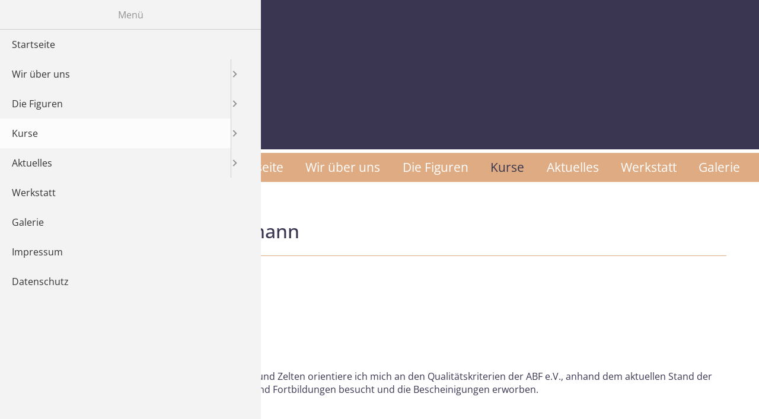

--- FILE ---
content_type: text/html; charset=UTF-8
request_url: https://www.abf-ev.de/kursleiter-detailansicht/fides-hollemann.html
body_size: 5263
content:
<!DOCTYPE html>
<html lang="de">
<head>

      <meta charset="UTF-8">
    <title>Kursleiter Detailansicht - Arbeitsgemeinschaft Biblische Figuren e.V.</title>
    <base href="https://www.abf-ev.de/">

          <meta name="robots" content="index,follow">
      <meta name="description" content="">
      <meta name="generator" content="Contao Open Source CMS">
    
    <meta name="viewport" content="width=device-width,initial-scale=1.0">
        <link rel="stylesheet" href="assets/contao/css/layout.min.css?v=9e6d466d"><link rel="stylesheet" href="assets/contao/css/responsive.min.css?v=9e6d466d"><link rel="stylesheet" href="assets/contao/css/icons.min.css?v=9e6d466d"><link rel="stylesheet" href="bundles/contaommenu/mmenu/mmenu.css?v=1e8b03dd"><link rel="stylesheet" href="assets/colorbox/css/colorbox.min.css?v=83af8d5b"><link rel="stylesheet" href="assets/css/fonts.css?v=016cc141"><link rel="stylesheet" href="assets/css/bootstrap.css?v=3f7039ad"><link rel="stylesheet" href="assets/css/cookiebar.css?v=86877a6e"><link rel="stylesheet" href="assets/css/eventkalender.css?v=86877a6e"><link rel="stylesheet" href="assets/css/kontaktform.css?v=b7dba198"><link rel="stylesheet" href="assets/css/offcanvas.css?v=dc91a40a"><link rel="stylesheet" href="assets/css/superfish.css?v=fe478c40"><link rel="stylesheet" href="assets/css/styles.css?v=9c99e31d"><link rel="stylesheet" href="assets/css/styles_768.css?v=36b4dd7e" media="screen and (min-width: 768px)"><link rel="stylesheet" href="assets/css/styles_960.css?v=610b53cc" media="screen and (min-width: 960px)"><link rel="stylesheet" href="assets/css/styles_1200.css?v=e18a29ee" media="screen and (min-width: 1200px)"><link rel="stylesheet" href="assets/css/styles_1500.css?v=d0ca8f57" media="screen and (min-width: 1500px)">        <script src="assets/jquery/js/jquery.min.js?v=2e868dd8"></script><script src="bundles/contaommenu/mmenu/mmenu.js?v=1e8b03dd"></script><link rel="shortcut icon" type="image/x-icon" href="favicon.ico" />
<link rel="sitemap" type="application/xml" href="/share/sitemap.xml" />
<link rel="apple-touch-icon" sizes="120x120" href="/files/elemente/logo_120px.png" /> 
<link rel="apple-touch-icon" sizes="152x152" href="/files/elemente/logo_152px.png" />
<link rel="alternate" hreflang="de" href="https://www.abf-ev.de" />
<meta property="og:image" content="https://www.abf-ev.de/files/elemente/logo_200px.png" />
<meta property="og:title" content="Stefan Ochs GmbH Elektrounternehmen"/>
<meta property="og:description" content="Biblische Figuren sind Figuren, die durch ein Sisaldrahtgestell beweglich sind. Durch die Bleifüße sind sie sehr standfest. Ihre Hartschaumköpfe werden individuell geformt. Das Gesicht ist nur angedeutet und lässt viel Interpretationsspielraum."/>
<meta property="og:type" content="website"/>
<meta property="og:url" content="https://www.abf-ev.de"/>
<meta property="og:locale" content="de_DE"/>
<meta name="HandheldFriendly" content="True"/>
<meta name="MobileOptimized" content="320"/>
<meta name="viewport" content="width=device-width, initial-scale=1.0" />
<!--[if IEMobile]><meta http-equiv="cleartype" content="on" /><![endif]-->
<!--[if lt IE 9]>
 <script src="/files/script/html5-3.6-respond-1.1.0.min.js"></script>           
<![endif]-->
<script type="text/javascript" src="/files/script/superfish/js/hoverIntent.js"></script>
<script type="text/javascript" src="/files/script/superfish/js/superfish.js"></script>

          <!--[if lt IE 9]><script src="assets/html5shiv/js/html5shiv-printshiv.min.js"></script><![endif]-->
      
</head>
<body id="top" class="mac chrome blink ch131 unterseite kursleiter" itemscope itemtype="http://schema.org/WebPage">

      
    <div id="wrapper">

                        <header id="header">
            <div class="inside">
              
<!-- indexer::stop -->
<nav class="mod_mmenu" id="offcanvas">

  
  
<ul class="level_1">
            <li class="first"><a href="startseite.html" title="Startseite" class="first" tabindex="0">Startseite</a></li>
                <li class="submenu"><a href="wir-%C3%BCber-uns.html" title="Wir über uns" class="submenu" tabindex="0" aria-haspopup="true">Wir über uns</a>
<ul class="level_2">
            <li class="first"><a href="kontakt.html" title="Kontakt" class="first" tabindex="0">Kontakt</a></li>
                <li><a href="mitglied-werden.html" title="Mitglied werden" tabindex="0">Mitglied werden</a></li>
                <li><a href="satzung.html" title="Satzung" tabindex="0">Satzung</a></li>
                <li class="last"><a href="login.html" title="Login" class="last" tabindex="0">Login</a></li>
      </ul>
</li>
                <li class="submenu"><a href="figuren.html" title="Die Figuren" class="submenu" tabindex="0" aria-haspopup="true">Die Figuren</a>
<ul class="level_2">
            <li class="first"><a href="der-einsatz.html" title="Der Einsatz" class="first" tabindex="0">Der Einsatz</a></li>
                <li><a href="geschichte.html" title="Geschichte" tabindex="0">Geschichte</a></li>
                <li><a href="literatur.html" title="Literatur" tabindex="0">Literatur</a></li>
                <li><a href="links.html" title="Links" tabindex="0">Links</a></li>
                <li><a href="ausleihe.html" title="Ausleihe" tabindex="0">Ausleihe</a></li>
                <li><a href="zubeh%C3%B6r.html" title="Zubehör" tabindex="0">Zubehör</a></li>
                <li class="last"><a href="schnittmuster.html" title="Schnittmuster" class="last" tabindex="0">Schnittmuster</a></li>
      </ul>
</li>
                <li class="submenu trail"><a href="kurse.html" title="Kurse" class="submenu trail" tabindex="0" aria-haspopup="true">Kurse</a>
<ul class="level_2">
            <li class="kursleiter sibling first"><a href="kursleiter.html" title="Kursleiter/innen" class="kursleiter sibling first" tabindex="0">Kursleiter/innen</a></li>
                <li class="sibling last"><a href="kursarten.html" title="Kursarten" class="sibling last" tabindex="0">Kursarten</a></li>
      </ul>
</li>
                <li class="submenu"><a href="aktuelles.html" title="Aktuelles" class="submenu" tabindex="0" aria-haspopup="true">Aktuelles</a>
<ul class="level_2">
            <li class="first"><a href="termine.html" title="Termine" class="first" tabindex="0">Termine</a></li>
                <li class="last"><a href="ausstellungen.html" title="Ausstellungen" class="last" tabindex="0">Ausstellungen</a></li>
      </ul>
</li>
                <li><a href="werkstatt.html" title="Werkstatt" tabindex="0">Werkstatt</a></li>
                <li><a href="galerie.html" title="Galerie" tabindex="0">Galerie</a></li>
                <li class="nichtimmenu"><a href="impressum.html" title="Impressum" class="nichtimmenu" tabindex="0">Impressum</a></li>
                <li class="nichtimmenu last"><a href="datenschutz.html" title="Datenschutz" class="nichtimmenu last" tabindex="0">Datenschutz</a></li>
      </ul>

</nav>
<!-- indexer::continue -->

<a id="offcanvasmenu" href="#offcanvas"><span></span></a>
<div class="logo-im-seitenkopf"><div class="ce_image block">

        
  
  
<figure class="image_container">
      <a href="startseite.html" title="Arbeitsgemeinschaft Biblische Figuren e.V.">
  
  

<img src="files/elemente/ABF-Logo_weiss.svg" width="555" height="574" alt="Arbeitsgemeinschaft Biblische Figuren e.V.">


      </a>
  
  </figure>



</div>
  
</div>
<!-- indexer::stop -->
<nav class="mod_navigation block">

  
  <a href="kursleiter-detailansicht/fides-hollemann.html#skipNavigation1" class="invisible">Navigation überspringen</a>

  
<ul class="level_1 sf-menu">
            <li class="first"><a href="startseite.html" title="Startseite" class="first" itemprop="url"><span itemprop="name">Startseite</span></a></li>
                <li class="submenu"><a href="wir-%C3%BCber-uns.html" title="Wir über uns" class="submenu" aria-haspopup="true" itemprop="url"><span itemprop="name">Wir über uns</span></a>
<ul class="level_2 sf-menu">
            <li class="first"><a href="kontakt.html" title="Kontakt" class="first" itemprop="url"><span itemprop="name">Kontakt</span></a></li>
                <li><a href="mitglied-werden.html" title="Mitglied werden" itemprop="url"><span itemprop="name">Mitglied werden</span></a></li>
                <li><a href="satzung.html" title="Satzung" itemprop="url"><span itemprop="name">Satzung</span></a></li>
                <li class="last"><a href="login.html" title="Login" class="last" itemprop="url"><span itemprop="name">Login</span></a></li>
      </ul>
</li>
                <li class="submenu"><a href="figuren.html" title="Die Figuren" class="submenu" aria-haspopup="true" itemprop="url"><span itemprop="name">Die Figuren</span></a>
<ul class="level_2 sf-menu">
            <li class="first"><a href="der-einsatz.html" title="Der Einsatz" class="first" itemprop="url"><span itemprop="name">Der Einsatz</span></a></li>
                <li><a href="geschichte.html" title="Geschichte" itemprop="url"><span itemprop="name">Geschichte</span></a></li>
                <li><a href="literatur.html" title="Literatur" itemprop="url"><span itemprop="name">Literatur</span></a></li>
                <li><a href="links.html" title="Links" itemprop="url"><span itemprop="name">Links</span></a></li>
                <li><a href="ausleihe.html" title="Ausleihe" itemprop="url"><span itemprop="name">Ausleihe</span></a></li>
                <li><a href="zubeh%C3%B6r.html" title="Zubehör" itemprop="url"><span itemprop="name">Zubehör</span></a></li>
                <li class="last"><a href="schnittmuster.html" title="Schnittmuster" class="last" itemprop="url"><span itemprop="name">Schnittmuster</span></a></li>
      </ul>
</li>
                <li class="submenu trail"><a href="kurse.html" title="Kurse" class="submenu trail" aria-haspopup="true" itemprop="url"><span itemprop="name">Kurse</span></a>
<ul class="level_2 sf-menu">
            <li class="kursleiter sibling first"><a href="kursleiter.html" title="Kursleiter/innen" class="kursleiter sibling first" itemprop="url"><span itemprop="name">Kursleiter/innen</span></a></li>
                <li class="sibling last"><a href="kursarten.html" title="Kursarten" class="sibling last" itemprop="url"><span itemprop="name">Kursarten</span></a></li>
      </ul>
</li>
                <li class="submenu"><a href="aktuelles.html" title="Aktuelles" class="submenu" aria-haspopup="true" itemprop="url"><span itemprop="name">Aktuelles</span></a>
<ul class="level_2 sf-menu">
            <li class="first"><a href="termine.html" title="Termine" class="first" itemprop="url"><span itemprop="name">Termine</span></a></li>
                <li class="last"><a href="ausstellungen.html" title="Ausstellungen" class="last" itemprop="url"><span itemprop="name">Ausstellungen</span></a></li>
      </ul>
</li>
                <li><a href="werkstatt.html" title="Werkstatt" itemprop="url"><span itemprop="name">Werkstatt</span></a></li>
                <li><a href="galerie.html" title="Galerie" itemprop="url"><span itemprop="name">Galerie</span></a></li>
                <li class="nichtimmenu"><a href="impressum.html" title="Impressum" class="nichtimmenu" itemprop="url"><span itemprop="name">Impressum</span></a></li>
                <li class="nichtimmenu last"><a href="datenschutz.html" title="Datenschutz" class="nichtimmenu last" itemprop="url"><span itemprop="name">Datenschutz</span></a></li>
      </ul>

  <span id="skipNavigation1" class="invisible"></span>

</nav>
<!-- indexer::continue -->
            </div>
          </header>
              
      
              <div id="container">

                      <main id="main">
              <div class="inside row">
                

  <div class="mod_article block" id="article-36">
    
          
<div class="ce_text col-xs-12 col-sm-12 col-md-12 col-lg-12 block">

        
  
      <div id="page">
<h1>Kursleiter/in Fides Hollemann</h1>
<div id="content">
<table class="contenttable-2">
<tbody>
<tr>
<td>Anschrift:<br><br></td>
<td><strong>Bergiusstr. 10c</strong><br><strong>30655 Hannover</strong></td>
</tr>
<tr>
<td>Tel.:</td>
<td><strong>0511-6966112</strong></td>
</tr>
<tr>
<td>E-Mail:</td>
<td><strong>fides@biblischefiguren.de</strong></td>
</tr>
<tr>
<td>Webseite:</td>
<td><strong>www.biblischefiguren.de</strong></td>
</tr>
<tr>
<td>Beruf:</td>
<td><strong>Heilpraktikerin</strong></td>
</tr>
</tbody>
</table>
<p>Bei der Herstellung von biblischen Figuren, Tieren und Zelten orientiere ich mich an den Qualitätskriterien der ABF e.V., anhand dem aktuellen Stand der Werkmappen. Ich habe die entsprechenden Aus- und Fortbildungen besucht und die Bescheinigungen erworben.</p>
<h3>Ich biete Kurse an zur Herstellung von:</h3>
<ul>
<li>biblische Figuren der 30er Serie, Datum der Grundausbildung: <strong>06/2002<br></strong>Sicherung Qualitätsstandard 30er Serie - Update Werkmappe 2023, Datum der Weiterbildung:<strong>  - <br></strong></li>
<li>biblische Figuren der 50er Serie, Datum der Aufbauausbildung: <strong>03/2006</strong></li>
<li>biblische Figuren der 70er Serie, Datum der Aufbauausbildung: <strong> - </strong></li>
<li>Großtiere (Esel, Kamel, Ochse) für biblische Figuren der 30er Serie, Datum der Aufbauausbildung: <strong> - </strong></li>
<li>Kleintiere (Schafe, Ziegen) für biblische Figuren der 30er Serie, Datum der Fortbildung: <strong> - </strong></li>
<li>Zelte der Nomaden (Abraham&#39;s Zelt), Datum der Fortbildung: <strong>08/2005</strong></li>
<li>Ich biete Gestaltungskurse an und habe folgende Themen bearbeitet: <strong>Themen richten sich nach Wunsch des Veranstalters</strong></li>
</ul>
<p>Bisher habe ich sie in folgenden Bereichen eingesetzt: <strong>Gemeindearbeit, Ausstellungen, Workshops, Kirchen- und Katholikentage</strong></p>
<p>Ich halte Werkkurse in der Regel im Umkreis von <strong>30</strong> km und fahre auch gerne in folgende Regionen: <strong> - </strong></p>
<p>In der Regel Herstellung von <strong>2-3 Figuren mit Daumen</strong> pro Teilnehmer.</p>
<p>Ich habe Fortbildungen besucht im Umgang mit biblischen Figuren oder Zusatzausbildungen gemacht, die im Umgang mit den biblischen Figuren hilfreich sind: <strong>Kursleitertagungen, Franz Kett u.a.</strong></p>
<p>Bemerkungen: <strong>Ich biete Werkstattabende an, an denen zusätzliche Kleidung &#40;modern oder biblisch&#41; und Schuhe, sowie verschiedenes Zubehör wie z.B.: Schmuck, Taschen, Tamburin, Laternen etc. hergestellt werden. &#40;Kann auch auf mehrere Abende oder einen ganzen Tag ausgeweitet werden&#41;.</strong></p>
</div>
</div>  
  
  

</div>

<div class="ce_text col-xs-12 col-sm-12 col-md-12 col-lg-12 block">

        
  
      <p><a href="javascript:history.go(-1)" title="Zurück">Zurück</a></p>  
  
  

</div>
    
      </div>

              </div>
                          </main>
          
                                
                                
        </div>
      
      
                        <footer id="footer">
            <div class="inside">
              
<div class="adresse-im-seitenfuss"><div class="ce_text col-xs-12 col-sm-9 col-md-8 col-lg-8 block" id="adressbox">

        
  
  
      
<figure class="image_container float_above" style="margin-right:12px;">
  
  

<img src="assets/images/9/ABF-Logo_lila-184531f4.svg" width="140" height="145" alt="">


  
  </figure>

  
      <p><strong>Geschäftsstelle</strong><br>-&gt; derzeit nicht besetzt<br>Bitte wenden Sie sich an die 1.Vorsitzende Sandra Epting<br><a title="E-Mail an Arbeitsgemeinschaft Biblische Figuren e.V." href="&#109;&#97;&#105;&#108;&#116;&#111;&#58;&#103;&#x65;&#115;&#x63;&#104;&#x61;&#101;&#x66;&#116;&#x73;&#115;&#x74;&#101;&#x6C;&#108;&#x65;&#64;&#x61;&#98;&#x66;&#45;&#x65;&#118;&#x2E;&#100;&#x65;">&#103;&#x65;&#115;&#x63;&#104;&#x61;&#101;&#x66;&#116;&#x73;&#115;&#x74;&#101;&#x6C;&#108;&#x65;&#64;&#x61;&#98;&#x66;&#45;&#x65;&#118;&#x2E;&#100;&#x65;</a></p>  

</div>

<!-- indexer::stop -->
<nav class="mod_customnav col-xs-12 col-sm-3 col-md-4 col-lg-4 block">

  
  <a href="kursleiter-detailansicht/fides-hollemann.html#skipNavigation17" class="invisible">Navigation überspringen</a>

  
<ul class="level_1">
            <li class="nichtimmenu first"><a href="impressum.html" title="Impressum" class="nichtimmenu first">Impressum</a></li>
                <li class="nichtimmenu"><a href="datenschutz.html" title="Datenschutz" class="nichtimmenu">Datenschutz</a></li>
                <li class="last"><a href="login.html" title="Login" class="last">Login</a></li>
      </ul>

  <span id="skipNavigation17" class="invisible"></span>

</nav>
<!-- indexer::continue -->
  
</div>            </div>
          </footer>
              
    </div>

      
  
<script src="assets/jquery-ui/js/jquery-ui.min.js?v=1.13.2"></script>
<script>
  jQuery(function($) {
    $(document).accordion({
      // Put custom options here
      heightStyle: 'content',
      header: '.toggler',
      collapsible: true,
      create: function(event, ui) {
        ui.header.addClass('active');
        $('.toggler').attr('tabindex', 0);
      },
      activate: function(event, ui) {
        ui.newHeader.addClass('active');
        ui.oldHeader.removeClass('active');
        $('.toggler').attr('tabindex', 0);
      }
    });
  });
</script>

<script src="assets/colorbox/js/colorbox.min.js?v=1.6.6"></script>
<script>
  jQuery(function($) {
    $('a[data-lightbox]').map(function() {
      $(this).colorbox({
        // Put custom options here
        loop: false,
        rel: $(this).attr('data-lightbox'),
        maxWidth: '95%',
        maxHeight: '95%'
      });
    });
  });
</script>
<script>
    document.addEventListener(
        "DOMContentLoaded", function () {
            const menu = document.querySelector('#offcanvas');
            if (null !== menu && 0 === menu.querySelectorAll('li.active').length) {
                const trails = menu.querySelectorAll('li.trail');
                if (0 < trails.length) {
                    trails.item(trails.length - 1).classList.add('active');
                }
            }
            new Mmenu('#offcanvas', {"navbar":{"title":"Men\u00fc"},"offCanvas":{"position":"left-next"}}, {"classNames":{"selected":"active"}});
        }
    );
</script>

<script>
jQuery(document).ready(function() {
jQuery('ul.sf-menu').superfish();
});
</script>

</body>
</html>

--- FILE ---
content_type: text/css
request_url: https://www.abf-ev.de/assets/css/fonts.css?v=016cc141
body_size: 4121
content:
/* fonts.css */
@font-face{font-family: 'Open Sans';  font-style: normal;  font-weight: 300;  src: url('../../files/fonts/open-sans-v29-latin-300.eot'); /* IE9 Compat Modes */  src: local(''),       url('../../files/fonts/open-sans-v29-latin-300.eot?#iefix') format('embedded-opentype'), /* IE6-IE8 */       url('../../files/fonts/open-sans-v29-latin-300.woff2') format('woff2'), /* Super Modern Browsers */       url('../../files/fonts/open-sans-v29-latin-300.woff') format('woff'), /* Modern Browsers */       url('../../files/fonts/open-sans-v29-latin-300.ttf') format('truetype'), /* Safari, Android, iOS */       url('../../files/fonts/open-sans-v29-latin-300.svg#OpenSans') format('svg'); /* Legacy iOS */}@font-face{font-family: 'Open Sans';  font-style: normal;  font-weight: 400;  src: url('../../files/fonts/open-sans-v29-latin-regular.eot'); /* IE9 Compat Modes */  src: local(''),       url('../../files/fonts/open-sans-v29-latin-regular.eot?#iefix') format('embedded-opentype'), /* IE6-IE8 */       url('../../files/fonts/open-sans-v29-latin-regular.woff2') format('woff2'), /* Super Modern Browsers */       url('../../files/fonts/open-sans-v29-latin-regular.woff') format('woff'), /* Modern Browsers */       url('../../files/fonts/open-sans-v29-latin-regular.ttf') format('truetype'), /* Safari, Android, iOS */       url('../../files/fonts/open-sans-v29-latin-regular.svg#OpenSans') format('svg'); /* Legacy iOS */}@font-face{font-family: 'Open Sans';  font-style: normal;  font-weight: 500;  src: url('../../files/fonts/open-sans-v29-latin-500.eot'); /* IE9 Compat Modes */  src: local(''),       url('../../files/fonts/open-sans-v29-latin-500.eot?#iefix') format('embedded-opentype'), /* IE6-IE8 */       url('../../files/fonts/open-sans-v29-latin-500.woff2') format('woff2'), /* Super Modern Browsers */       url('../../files/fonts/open-sans-v29-latin-500.woff') format('woff'), /* Modern Browsers */       url('../../files/fonts/open-sans-v29-latin-500.ttf') format('truetype'), /* Safari, Android, iOS */       url('../../files/fonts/open-sans-v29-latin-500.svg#OpenSans') format('svg'); /* Legacy iOS */}@font-face{font-family: 'Open Sans';  font-style: normal;  font-weight: 600;  src: url('../../files/fonts/open-sans-v29-latin-600.eot'); /* IE9 Compat Modes */  src: local(''),       url('../../files/fonts/open-sans-v29-latin-600.eot?#iefix') format('embedded-opentype'), /* IE6-IE8 */       url('../../files/fonts/open-sans-v29-latin-600.woff2') format('woff2'), /* Super Modern Browsers */       url('../../files/fonts/open-sans-v29-latin-600.woff') format('woff'), /* Modern Browsers */       url('../../files/fonts/open-sans-v29-latin-600.ttf') format('truetype'), /* Safari, Android, iOS */       url('../../files/fonts/open-sans-v29-latin-600.svg#OpenSans') format('svg'); /* Legacy iOS */}@font-face{font-family: 'Open Sans';  font-style: normal;  font-weight: 700;  src: url('../../files/fonts/open-sans-v29-latin-700.eot'); /* IE9 Compat Modes */  src: local(''),       url('../../files/fonts/open-sans-v29-latin-700.eot?#iefix') format('embedded-opentype'), /* IE6-IE8 */       url('../../files/fonts/open-sans-v29-latin-700.woff2') format('woff2'), /* Super Modern Browsers */       url('../../files/fonts/open-sans-v29-latin-700.woff') format('woff'), /* Modern Browsers */       url('../../files/fonts/open-sans-v29-latin-700.ttf') format('truetype'), /* Safari, Android, iOS */       url('../../files/fonts/open-sans-v29-latin-700.svg#OpenSans') format('svg'); /* Legacy iOS */}@font-face{font-family: 'Open Sans';  font-style: normal;  font-weight: 800;  src: url('../../files/fonts/open-sans-v29-latin-800.eot'); /* IE9 Compat Modes */  src: local(''),       url('../../files/fonts/open-sans-v29-latin-800.eot?#iefix') format('embedded-opentype'), /* IE6-IE8 */       url('../../files/fonts/open-sans-v29-latin-800.woff2') format('woff2'), /* Super Modern Browsers */       url('../../files/fonts/open-sans-v29-latin-800.woff') format('woff'), /* Modern Browsers */       url('../../files/fonts/open-sans-v29-latin-800.ttf') format('truetype'), /* Safari, Android, iOS */       url('../../files/fonts/open-sans-v29-latin-800.svg#OpenSans') format('svg'); /* Legacy iOS */}

--- FILE ---
content_type: text/css
request_url: https://www.abf-ev.de/assets/css/cookiebar.css?v=86877a6e
body_size: 406
content:
/* cookiebar.css */
#cookiebar{padding-top:4px;padding-bottom:4px;background-color:#A0CC07;color:#000;font:.7em Open Sans,Arial,sans-serif,Helvetica}#cookiebar a{color:#000}#cookiebar button{background-color:#0272C1}#cookiebar button:hover{background-color:#00375e}.cookiebar{padding-top:4px;padding-bottom:4px;background-color:#A0CC07;color:#000;font:.7em Open Sans,Arial,sans-serif,Helvetica}.cookiebar a{color:#000}.cookiebar button{background-color:#0272C1}.cookiebar button:hover{background-color:#00375e}

--- FILE ---
content_type: text/css
request_url: https://www.abf-ev.de/assets/css/kontaktform.css?v=b7dba198
body_size: 1635
content:
/* kontaktform.css */
form .submit_container button{left:0;position:relative;display:inline-block;margin-top:20px;margin-bottom:20px;padding:6px 24px;white-space:nowrap;background-color:#3a3651;border:0px;border-radius:20px;font-weight:normal;text-decoration:none;color:#fff;font:.95em Open Sans,Arial,sans-serif,Helvetica;z-index: 110;font-weight: 600;cursor: pointer}form .submit_container button:hover{background-color:#dfab83}form .submit_container input,form button.submit{left:0;position:relative;display:inline-block;margin-top:2px;margin-bottom:20px;padding:6px 24px;white-space:nowrap;background-color:#3a3651;border:0px;border-radius:20px;font-weight:normal;text-decoration:none;color:#fff;font:.95em Open Sans,Arial,sans-serif,Helvetica;z-index: 110;font-weight: 600;cursor: pointer}form .submit_container input:hover,form .submit_container input:active{background-color:#dfab83}form .widget-submit button:hover,form .widget-submit button:active{background-color:#dfab83}form button.submit:hover,form button.submit:active{background-color:#dfab83}form textarea{width:100%;margin-bottom:20px;padding:7px;background-color:#fafafa;border:1px solid #ccc;font-size:1;color:#717171;font:.9em Open Sans,Arial,sans-serif,Helvetica;behavior:url('assets/css3pie/1.0.0/PIE.htc')}form select{width:100%;max-width:300px;margin-bottom:20px;padding:7px;background-color:#fafafa;border:1px solid #ccc;font-size:1em;color:#a8a8a8;behavior:url('assets/css3pie/1.0.0/PIE.htc')}form input.text{width:100%;max-width:330px;margin-bottom:20px;padding:7px;background-color:#fafafa;border:1px solid #ccc;font-size:1em;color:#717171;behavior:url('assets/css3pie/1.0.0/PIE.htc')}form label,form fieldset{width:100%;display:block;font-size:1.1rem}

--- FILE ---
content_type: text/css
request_url: https://www.abf-ev.de/assets/css/superfish.css?v=fe478c40
body_size: 1814
content:
/* superfish.css */
.mod_navigation.block{overflow: visible !important}.sf-menu,.sf-menu *{margin:0;padding:0;list-style: none}.sf-menu li{position:relative}.sf-menu ul{top:100%;position:absolute;display:none;left: 0;z-index: 99}.sf-menu ul.level_2{padding-bottom:6px;background-color:#dfab83}.sf-menu > li{float:left}.sf-menu li:hover > ul,.sf-menu li.sfHover > ul{display:block}.sf-menu a{position:relative;display:block}.sf-menu a.trail{color:#3a3651}.sf-menu ul ul{top:0;left:100%}.sf-menu{float:left}.sf-menu a{margin-right:.9em;margin-left:.9em;padding:.5em 0;text-decoration:none;color:#fff;border-left:0px solid #fff}.sf-menu span.trail.submenu{position:relative;display:block;margin-right:.9em;margin-left:.9em;padding:.5em 0;border-top:3px solid #13a983;text-decoration:none;color:#13a983;border-left:0px solid #13a983}.sf-menu a:hover{color:#3a3651}.sf-menu li.active{margin-right:.9em;margin-left:.9em;padding:.5em 0;text-decoration:none;color:#3a3651;border-left:0px solid #13a983}.sf-menu ul.level_2 li.active,.sf-menu ul.level_2 li a{border-color:#fff}.sf-menu li{white-space:nowrap;/* no need for Supersubs plugin */	*white-space: normal;/* ...unless you support IE7 (let it wrap) */	-webkit-transition: background .2s;transition: background .2s}.sf-arrows .sf-with-ul{padding-right:0;*padding-right: 1em;/* no CSS arrows for IE7 (lack pseudo-elements) */}.sf-arrows > li > .sf-with-ul:focus:after,.sf-arrows > li:hover > .sf-with-ul:after,.sf-arrows > .sfHover > .sf-with-ul:after{border-top-color: white;/* IE8 fallback colour */}.sf-arrows ul .sf-with-ul:after{margin-top:-5px;margin-right:-3px;border-color: transparent;border-left-color: #dFeEFF;/* edit this to suit design (no rgba in IE8) */	border-left-color: rgba(255,255,255,.5)}.sf-arrows ul li > .sf-with-ul:focus:after,.sf-arrows ul li:hover > .sf-with-ul:after,.sf-arrows ul .sfHover > .sf-with-ul:after{border-left-color: white}

--- FILE ---
content_type: text/css
request_url: https://www.abf-ev.de/assets/css/styles.css?v=9c99e31d
body_size: 9249
content:
/* styles.css */
.masonry_gallery{width:280px;margin-right:5px;margin-bottom:10px;margin-left:5px}.widget-checkbox span{display:block}.unterseite .ce_catalogFilterForm form label{font-size:.9rem;color:#3a3651}.unterseite .ce_catalogFilterForm form input,.unterseite .ce_catalogFilterForm form select{margin-bottom:6px;padding:6px;font-size:.9rem}.unterseite .ce_catalogFilterForm p.reset{margin-top:0;margin-bottom:0}.unterseite .ce_catalogFilterForm form button.submit{margin-bottom:4px}.unterseite .ce_catalogFilterForm.block{overflow:visible}.startseite #main{overflow:hidden}.image_container .caption{margin-top:4px;font-size:1.1rem;font-style:italic}.startseite #main .lila .mod_catalogUniversalView h2,.startseite #main .lila h2{text-align:center;color:#fff}.startseite #main .lila .mod_catalogUniversalView .ctlg_table{color:#fff}.unterseite #main{width:100%;float:none;display:inline-block}.startseite .weiss{width:100%;display:inline-block;padding:60px 15px}.ctlg_table .act_copy,.ctlg_table .act_edit,.ctlg_table .act_delete{display:inline-block}.ctlg_table{font-size:.9rem;color:#3a3651}.ctlg_table a{color:#3a3651}.ctlg_table a:hover{color:#dfab83}.ctlg_table thead tr th{border-bottom:1px solid rgba(58,54,81,.5);border-collapse:collapse}.ctlg_table table th,.ctlg_table table td{padding:6px}.ctlg_table tr.even{background-color:rgba(223,171,131,.2)}.ctlg_table table td.more{min-width:120px}.switch-nav{margin-bottom:14px;border-bottom:1px solid #3a3651}.switch-nav ul{padding-left:0}.switch-nav ul li{width:160px;display:inline-block;list-style-type:none}.switch-nav ul li img{width:40px}.switch-nav ul li img,.switch-nav ul li span{display:inline-block}.switch-nav ul li span{line-height:42px}.switch-nav ul li a{text-decoration:none;color:#000}.unterseite #main .inside{max-width:1200px;float:none;margin-right:auto;margin-left:auto;padding-top:40px;padding-bottom:60px}.unterseite #main p.error{font-weight:bold;color:#e30000}.ctlg_teaser{width:100%;margin-bottom:20px;padding-right:15px;padding-left:15px;vertical-align:top;background-color:#fafafa;border:1px solid #a6a6a6}#main .ctlg_teaser h3 a{text-decoration:underline;color:#3a3651}#main .ctlg_teaser p.more a{text-decoration:none;color:rgba(0,0,0,.5)}.widget-checkbox input{width:16px;display:inline-block}.widget-checkbox label{width:200px;display:inline-block}.widget-checkbox{max-width:330px;margin-bottom:12px}.startseite #main a{text-decoration:underline;color:#3a3651;font-weight: 500}.startseite #main a:hover{color:#dfab83}.unterseite #main a{text-decoration:underline;color:#3a3651;font-weight: 500}.unterseite #main a:hover{color:#dfab83}.unterseite #main a strong:hover{color:#dfab83}ul.operations{padding-left:0}ul.operations li{margin-bottom:10px;list-style-type:none}ul.operations li a{text-decoration:none;color:#27a600;display: flex;flex-wrap: wrap;align-items: center}ul.operations li a:hover{color:#007502}.operations img{width:24px;height:24px;margin-right:10px}.new-operator span.new-icon img{width:32px}.new-operator{margin-bottom:15px}.new-operator a{font-size:1.1rem;text-decoration:none;color:#27a600;display: flex;flex-wrap: wrap;align-items: center}.new-operator a:hover{color:#007502}.mod_catalogUniversalView span.ctlg_entity_name{width:200px;display:inline-block}.mod_catalogUniversalView .ctlg_entity_value{min-width:200px;display:inline-block}.ctlg_form .widget{width:100%;display:inline-block}.ctlg_form .widget.widget-radio{width:88%}.ctlg_form .widget.widget-textarea{width:89%}.ctlg_form .widget.widget-radio input{width:12px;display:inline-block}.ctlg_form .widget.widget-radio label{width:90%;display:inline-block}.ctlg_form .widget.widget-radio span{display:block}@media screen and (min-width: 620px) { #adressbox .image_container{width:140px;float:left;}}.startseite .weiss .inside{width:100%;max-width:1200px;float:none;margin-right:auto;margin-left:auto;color:#3a3651}.startseite .lila{width:100%;display:inline-block;margin-bottom:-5px;padding:60px 15px;background-color:#3a3651}.startseite .lila .inside{width:100%;max-width:1200px;float:none;margin-right:auto;margin-left:auto;color:#fff}.startseite #main .lila a{text-decoration:underline;color:#fff}.startseite #main .lila a:hover{color:#dfab83}.unterseite #main p,.unterseite #main ul,.unterseite #main ol,.unterseite #main .ctlg_entity,.unterseite #main td{font-size:1.0rem;color:#3a3651}.unterseite #main .ctlg_entity{width:100%;display:block}.unterseite #main .ctlg_entity_name{width:220px;display:inline-block}.unterseite #main .ctlg_entity_value{display:inline-block}.startseite #main p,.startseite #main ul,.startseite #main ol,.startseite #main .ctlg_entity{font-size:1.0rem}#main h1,#main h2{color:#3a3651;font-weight: 500}#main h3{color:#3a3651;font-weight: 600}#main .box{width:98%;margin-right:1%;margin-left:1%;padding-right:15px;padding-left:15px;background-color:rgba(223,171,131,.15);margin-bottom: 24px}#main .ce_text.box3 img{border:1px solid #ccc}.unterseite #main .switch-item a,.unterseite #main .new-operator a{text-decoration:none}strong{color:#3a3651;font-weight: 600}#main h4{color:#3a3651;font-weight: 600}.unterseite #main h1{padding-bottom:20px;border-bottom:1px solid #dfab83}#main h2{}#linie{margin-bottom:40px;padding-bottom:20px;border-bottom:1px solid #3a3651}.mm-panels a,.mm-panels .active{font-size:1.0rem}#offcanvasmenu{width:70px;height:45px;left:0;top:10px;position:fixed;display:block;box-sizing: border-box;z-index: 4}#header .mod_navigation ul.sf-menu{float:right;margin-right:1%;text-align:right}#header .mod_navigation{display:none}.sf-menu a,.sf-menu li.active{font-size:1.2rem}body{background-color:#fff;font-family:Open Sans,sans-serif;}#header{background-color:#3a3651}#footer .inside{max-width:1200px;margin-right:auto;margin-left:auto}#footer a{text-decoration:none;color:#3a3651}#footer a:hover{color:#dfab83}#header .logo-im-seitenkopf{width:100%;padding:20px 15px}#header .logo-im-seitenkopf img{width:100%;max-width:280px;margin-right:auto;margin-left:auto}.unterseite #header .logo-im-seitenkopf img{max-width:180px}#header .mod_rocksolid_slider{border-top:6px solid #fff;border-bottom:6px solid #fff}#wrapper{}#container{}#footer{width:100%;display:inline-block;padding-top:30px;border-top:1px solid #3a3651;color:#3a3651}#footer .mod_customnav ul{padding-left:0;text-align:right}#footer .mod_customnav ul li{display:inline-block;margin-left:20px;list-style-type:none}img{height:auto;max-width:100%;display:block;vertical-align:bottom}.image_container{margin:0}.ce_download img,.ce_downloads img{display:inline-block}.ce_downloads ul{margin-top:0;margin-bottom:0;padding-left:0}.ce_downloads ul li{list-style-type:none}.mod_navigation .nichtimmenu{display:none}.invisible{display:none}.pagination p{display:inline-block;margin-right:30px}.pagination ul{display:inline-block;padding-left:0}.pagination ul li{display:inline-block;list-style-type:none}table.minicalendar{background-color:#a0103e;border:1px solid #7f7f7f;border-radius:4px;border-spacing:5px;behavior:url('assets/css3pie/1.0.0/PIE.htc')}.minicalendar td{width:58px;height:32px;vertical-align:top;background-color:#e3e4e6;font-size:.9em;font-weight: 400}.minicalendar td.active a{display:block;text-decoration:none;color:#fff;font-weight: 600}.minicalendar td.active,.minicalendar td.active.weekend{background-color:#3aaa35;color:#fff}.minicalendar td.active:hover,.minicalendar td.active.weekend:hover,.minicalendar td.active:active,.minicalendar td.active.weekend:active{background-color:#248c1b;color:#fff}.minicalendar .head,.minicalendar .label{font-size:.9em;color:#fff;font-weight: 600}.minicalendar .head.previous a{width:100%;height:21px;display:block;background-repeat:no-repeat;text-indent:-9999px;background-image:url("../../files/XXXXXX/elemente/Pfeile.png");background-position: left -74px}.minicalendar .head.previous a:hover,.minicalendar .head.previous a:active{background-position: left -26px}.dlh_googlemap{max-width:100%}.dlh_googlemap form{margin-top:0;margin-bottom:0}.dlh_googlemap form input.text{width:160px;margin-top:4px;margin-right:4px;margin-bottom:4px;padding:2px 4px}.minicalendar .head.next a{width:100%;height:21px;display:block;background-position:right center;background-repeat:no-repeat;text-indent:-9999px;background-image:url("../../files/XXXXXX/elemente/Pfeile.png");background-position: right -50px}.minicalendar .head.next a:hover,.minicalendar .head.next a:active{background-position: right -2px}.pagination{padding-right:15px;padding-left:15px}.pagination p{display:inline-block}.pagination ul,#main .pagination ul{display:inline-block;margin-top:0;margin-bottom:0;margin-left:40px;padding-left:0}.pagination ul li{display:inline-block;margin-right:4px;margin-left:4px;list-style-type:none}.flexslider .slides img{-moz-user-select: none}.mt-10{margin-top:10px}.mt-20{margin-top:20px}.mt-30{margin-top:30px}.mt-40{margin-top:40px}.mb-10{margin-bottom:10px}.mb-20{margin-bottom:20px}.mb-30{margin-bottom:30px}.mb-40{margin-bottom:40px}.mt-mb-10{margin-top:10px;margin-bottom:10px}.mt-mb-20{margin-top:20px;margin-bottom:20px}.mt-mb-30{margin-top:30px;margin-bottom:30px}.mt-mb-40{margin-top:40px;margin-bottom:40px}.ce_youtube{width:100%;height:auto;position:relative;padding-bottom:56.25%}.ce_youtube iframe{top:0;left:0;right:0;bottom:0;position:absolute;width: 100% !important;height: 100% !important}

--- FILE ---
content_type: text/css
request_url: https://www.abf-ev.de/assets/css/styles_768.css?v=36b4dd7e
body_size: 596
content:
/* styles_768.css */
.unterseite .ce_catalogFilterForm .plz,.unterseite .ce_catalogFilterForm .ort,.unterseite .ce_catalogFilterForm .datum,.unterseite .ce_catalogFilterForm .submit_container,.unterseite .ce_catalogFilterForm .name{float:left;margin-right:12px}.unterseite .ce_catalogFilterForm form select{padding-top:5px;padding-bottom:5px}.unterseite .ce_catalogFilterForm .submit_container{margin-top:16px}.unterseite .ce_catalogFilterForm p.reset{clear:both}#main .box{width:48%}#footer{padding-bottom:30px}.ctlg_teaser{width:48%;display:inline-block;margin-right:1%}#offcanvasmenu{display:none}#header .mod_navigation{width:100%;display:inline-block;margin-bottom:-5px;background-color:#dfab83}

--- FILE ---
content_type: text/css
request_url: https://www.abf-ev.de/assets/css/styles_960.css?v=610b53cc
body_size: 777
content:
/* styles_960.css */
.ctlg_teaser{width:48%;display:inline-block;margin-right:1%}.ctlg_form .widget.widget-radio{width:89%}.ctlg_form .widget{width:40%;display:inline-block}.sf-menu a,.sf-menu li.active{font-size:1.3rem}#header .logo-im-seitenkopf{width:40%;max-width:660px;display:inline-block;margin-bottom:-5px;padding-top:20px;padding-bottom:60px}#header .logo-im-seitenkopf img{width:100%;max-width:400px}.unterseite #header .logo-im-seitenkopf{width:40%;max-width:660px;display:inline-block;padding-top:20px;padding-bottom:30px}.unterseite #header .logo-im-seitenkopf img{width:100%;max-width:200px}#header .mod_rocksolid_slider{width:60%;height:494px;float:right;display:inline-block;border-top:0px solid #fff;border-bottom:0px solid #fff;border-left:6px solid #fff}#header .mod_rocksolid_slider img{width:100%;height:494px}#header .mod_navigation{border-top:6px solid #fff}

--- FILE ---
content_type: text/css
request_url: https://www.abf-ev.de/assets/css/styles_1200.css?v=e18a29ee
body_size: 15
content:
/* styles_1200.css */
.ctlg_form .widget{width:30%;display:inline-block}.sf-menu a,.sf-menu li.active{font-size:1.3rem}

--- FILE ---
content_type: text/css
request_url: https://www.abf-ev.de/assets/css/styles_1500.css?v=d0ca8f57
body_size: 198
content:
/* styles_1500.css */
#header .logo-im-seitenkopf{width:30%;max-width:660px;display:inline-block;padding-top:20px;padding-bottom:60px}#header .mod_rocksolid_slider{width:70%;height:494px;float:right;display:inline-block;border-top:0px solid #fff;border-bottom:0px solid #fff;border-left:6px solid #fff}

--- FILE ---
content_type: image/svg+xml
request_url: https://www.abf-ev.de/files/elemente/ABF-Logo_weiss.svg
body_size: 13970
content:
<?xml version="1.0" encoding="utf-8"?>
<!-- Generator: Adobe Illustrator 15.1.0, SVG Export Plug-In . SVG Version: 6.00 Build 0)  -->
<!DOCTYPE svg PUBLIC "-//W3C//DTD SVG 1.1//EN" "http://www.w3.org/Graphics/SVG/1.1/DTD/svg11.dtd">
<svg version="1.1" xmlns="http://www.w3.org/2000/svg" xmlns:xlink="http://www.w3.org/1999/xlink" x="0px" y="0px" width="555px"
	 height="574px" viewBox="0 0 555 574" enable-background="new 0 0 555 574" xml:space="preserve">
<g id="Ebene_1">
</g>
<g id="Ebene_2">
	<path fill-rule="evenodd" clip-rule="evenodd" fill="#FFFFFF" d="M427.661,549.517c4.293,0,8.586,0,12.879,0
		c2.01-2.01,3.38-5.142-0.477-5.979c-7.972-1.729-16.161-0.452-23.354-0.452c-3.738,0-24.517,0.509-12.873-5.303
		c7.269-3.629,17.166-4.684,25.112-6.27c7.342-1.333,15.605-3.285,22.195-6.861c1.84-0.999,6.62-3.997,6.62-6.48
		c0-3.89-6.784-2.986-9.355-3.59c-5.084-1.194-5.085-2.721-6.129-7.311c-0.723-3.172-1.62-6.516-2.575-9.669
		c-2.606-8.61-3.668-17.647-5.775-26.347c-1.784-7.365-1.3-15.529-3.693-22.685c0-9.145-2.575-17.949-2.575-27.005
		c-1.94-5.814-1.931-12.204-1.931-17.821c0-5.395-1.288-11.38-1.288-17.26c0-14.688-2.576-32.138-2.576-47.86
		c-1.162-1.159,0.577-2.458,0.402-3.857c-0.279-2.228-1.047-4.051-1.047-6.586c0-4.064,0-8.128,0-12.192
		c0-7.019-0.644-15.75-0.644-23.719c0-14.864-1.287-31.56-1.287-46.771c0-2.842,1.317-9.949-1.047-11.837
		c-2.442-1.951-7.313,4.633-8.653,6.36c-5.44,7.014-12.775,15.19-20.242,20.163c-2.535,1.688-5.012,4.704-8.216,4.286
		c-3.945-0.514-7.933-1.989-11.284-4.096c-6.54-4.112-13.663-9.863-18.226-16.19c-4.963-6.881-9.52-13.965-13.626-21.384
		c-5.456-9.86-2.3-15.47,6.68-21.447c6.671-4.44,13.699-8.278,20.525-12.538c8.723-4.361,2.433-15.739-1.759-21.311
		c-1.326-1.762-2.806-2.642-4.371-4.122c-1.287-1.218-4.082-1.39-4.816-2.858c-4.563,0-8.693-0.214-13.165-1.167
		c-7.658-1.631-14.022-4.953-21.102-7.767c-3.065-1.219-6.056-5.455-9.521-1.997c-2.711,2.708-2.576,5.472-2.576,9.083
		c0,8.185,4.596,16.589,10.853,21.899c5.658,4.802,14.175,8.882,21.654,8.882c6.063,0,20.548-4.633,16.432-12.859
		c-3.984-1.988-5.982,1.433-9.221,3.082c-2.988,1.521-6.031,1.419-9.5,1.419c-8.58,0-14.711-5.102-21.202-10.288
		c-0.803-1.603-1.598-3.162-2.897-4.43c-2.296-2.241-0.039-3.003-2.254-5.214c-0.663-1.986-0.541-4.011,0.645-5.787
		c1.516-0.757,2.981,1.445,4.368,1.996c3.56,1.416,6.642,3.354,10.264,4.659c3.763,1.356,9.223,1.595,12.555,3.371
		c6.458,3.441,14.966,0.177,21.679,5.763c2.017,1.678,5.329,4.913,5.485,7.715c0.188,3.392-5.497,7.628-7.989,9.287
		c-6.607,3.301-11.98,8.102-18.053,12.359c-2.019,1.415-3.44,1.727-4.334,4.037c-0.455,1.178-1.204,2.016-2.083,2.893
		c-0.43,1.289-0.604,2.552-1.931,3.215c0,2.357,0,4.715,0,7.073c2.207,2.204,3.176,6.825,4.588,9.645
		c1.695,3.386,3.341,7.022,5.369,10.21c4.424,6.953,10.117,12.838,14.702,19.572c4.328,6.355,10.909,9.997,17.195,13.136
		c4.055,2.025,6.305,2.089,10.946,2.089c4.961-1.651,9.412-4.287,13.549-7.425c3.528-2.676,6.879-5.497,10.176-8.448
		c2.303-2.061,4.788-5.987,7.183-5.987c0,9.459,0,18.918,0,28.377c0,16.715-0.644,35.432-0.644,53.138
		c0,15.264,0.644,30.223,0.644,44.722c0,13.436,1.288,24.903,1.288,38.363c0.303,0,2.479,24.766,2.627,28.099
		c0.645,14.532,3.289,29.776,6.579,43.936c1.569,6.753,2.366,13.683,4.316,20.357c0.968,3.314,2.27,6.519,3.22,9.839
		c3.037,1.517,5.504,1.285,9.015,1.285c0,2.112,12.356-1.404,8.371,2.571c-1.559,1.555-5.182,1.675-7.279,2.845
		c-3.583,1.999-8.078,2.389-12.089,3.254c-7.551,1.629-15.389,2.388-22.757,4.724c-6.887,2.183-14.881,3.364-18.403,10.396
		c-3.943,1.967,3.161,4.789,4.608,5.014c3.861,0.599,8.262,1.416,12.137,1.416C412.252,548.873,424.819,547.105,427.661,549.517"/>
	<path fill-rule="evenodd" clip-rule="evenodd" fill="#FFFFFF" d="M506.862,549.517c8.146,0,15.496-0.103,23.43-2.129
		c5.843-1.492,19.478-5.512,21.644-12.017c2.328-1.162,0.447-2.479-0.643-3.295c-1.817-1.361-2.209-1.207-4.428-0.401
		c-3.252,1.18-6.195,4.136-9.365,5.727c-3.434,1.724-7.194,3.557-10.986,4.232c-2.152,0.384-4.107,0.81-6.299,0.81
		c-2.475,0-4.235,0.706-6.269,1.044c-3.156,0.525-7.56-1.687-10.947-1.687c-4.643,0-5.527-1.697-1.689-4.938
		c5.711-4.821,18.322-7.662,20.865-15.28c0.969-2.903,3.597-5.533,5.294-8.072c0-2.738,0.76-2.572-2.579-2.572
		c-2.13,0-4.259,0-6.388,0c-4.154,0-7.506,0.643-10.109-3.164c-2.117-3.097-5.918-7.129-6.761-10.498
		c-0.685-2.732-4.793-6.878-6.358-9.484c-2.236-3.827-4.553-7.605-6.863-11.389c-4.923-8.064-9.031-16.493-13.258-24.937
		c-7.899-15.776-14.407-31.91-20.319-48.504c-11.386-31.961-18.332-65.846-22.74-99.534c-3.873-29.605-6.362-58.456-6.362-86.595
		c0-14.388-1.288-29.646-1.288-45.248c0-4.603-0.691-8.256,2.099-12.037c2.332-3.161,4.105-6.504,6.916-9.312
		c3.314-2.207,6.633-4.216,10.303-5.786c3.093-0.618,8.773-1.446,10.302-4.501c3.444-6.879,5.211-12.768,6.606-20.289
		c1.422-7.662,3.054-14.796,3.054-22.535c0-2.432,1.447-8.613-1.934-8.613c-2.948,2.951-3.955,6.811-6.396,10.145
		c-4.521,6.172-13.269,15.227-20.646,7.859c-5.349-5.339-5.824-13.117-7.164-20.254c-1.652-8.801-1.851-15.928-1.851-25.111
		c0-6.696-0.043-13.618,1.689-20.54c0.994-3.971,1.529-7.228,1.529-11.342c0-5.144,0.882-6.206-5.617-4.721
		c-3.278,0.749-6.553,1.511-9.836,2.24c0-4.069,6.69-5.098,9.658-7.073c2.887,0,5.703-0.984,8.538-1.476
		c3.704-0.644,7.46-0.453,11.241-0.453c2.956,0,9.948,1.443,9.117-3.536c-0.649-3.886-5.278-4.411-3.141-8.68
		c3.705-4.387,15.003,5.556,18.03,7.715c2.566,2.882,11.502,14.669,15.132,14.065c7.364-1.225-4.575-11.239-6.116-12.778
		c-6.718-2.236-26.339-21.102-31.553-7.216c-0.513,1.306-0.942,2.64-1.288,4c-1.783,0-3.577-0.028-5.342,0.271
		c-3.171,0.538-6.285,1.665-9.468,2.301c-6.409,2.742-12.286,5.265-17.887,9.525c-2.381,1.812-6.974,4.464-6.503,7.754
		c0.606,4.235,4.424,1.931,6.682,1.125c2.996-1.068,6.147-1.524,9.244-2.202c5.263-1.152,7.51-2.023,6.624,4.209
		c-1.886,13.267-3.312,26.337-3.312,39.707c0,7.214,0.818,13.876,2.576,20.895c0.668,3.337,1.458,6.56,2.399,9.825
		c0.777,2.692,4.683,5.824,4.683,8.178c1.064-1.062,4.59,2.654,5.152,3.215c2.928,0.975,6.802,0.281,9.014-1.929
		c2.122-1.059,3.937-2.644,5.595-4.3c0.992-0.992,1.985-1.983,2.979-2.974c2.669-2.665,1.647-0.36,3.018-1.728
		c-1.871,1.869-1.88,8.151-2.21,10.66c-0.525,3.997-1.423,7.913-2.298,11.843c-1.255,3.761-2.504,9.036-6.57,10.243
		c-3.333,0.989-9.015,2.104-11.459,4.545c-6.723,2.236-9.15,8.498-13.522,12.859c0,1.769-1.288,2.08-1.288,4.491
		c0,2.223,0,4.446,0,6.669c0,4.709,0,9.418,0,14.127c0,15.381,1.288,31.222,1.288,47.367c0.88,12.772,1.188,26.486,2.601,40.412
		c0.706,6.967,1.264,12.891,1.264,19.384c0.385,4.958,0.845,13.059,2.012,18.886c3.222,16.085,5.366,33.091,7.921,49.458
		c1.307,8.372,4.024,16.885,6.003,25.157c1.966,8.215,4.31,17.198,7.456,24.985c5.952,14.73,9.809,30.762,17.496,44.917
		c7.678,14.134,13.591,29.326,21.341,43.491c3.683,6.729,7.79,13.146,12.292,19.356c4.867,6.713,11.007,3.194,18.018,1.749
		c6.625-1.365-5.207,9.067-7.351,10.118c-5.466,2.677-10.924,4.661-16.15,7.946c-2.809,1.766-5.205,3.688-7.079,6.431
		c-2.423,3.546-3.43,3.338-0.144,6.619c2.899,0,5.123,1.286,7.898,1.286C499.855,548.23,503.189,548.599,506.862,549.517"/>
	<path fill-rule="evenodd" clip-rule="evenodd" fill="#FFFFFF" d="M137.256,446c-3.394-1.696-1.354-7.086-1.468-9.969
		c-0.165-4.153-1.409-8.102-2.671-12.027c-2.243-6.971-3.844-14.134-6.163-21.082c-1.083-3.246-1.932-6.867-1.932-10.288
		c-2.989-2.98-7.474-1.929-11.591-1.929c-6.388,0-12.5-1.929-18.84-1.929c-5.696,0-12.592-1.47-19.008,0.667
		c-7.241,2.412-12.229,5.561-15.406,12.799c-1.527,3.479-1.464,6.021-4.004,9.238c-1.565,1.983-3.189,4.364-3.723,6.896
		c-1.2,5.688-1.108,14.764-9.206,14.764c-1.164-3.488-1.932-5.335-1.932-9.191c0-3.913,2.022-7.736,4.197-10.883
		c4.025-5.822,9.51-10.417,12.89-16.686c2.575-4.775,2.982-6.317-2.921-6.317c-1.113-0.371-5.586-3.427-3.863-5.145
		c0.887,0,2.001-2.294,3.018-2.782c1.522-0.73,3.069-1.309,4.708-1.718c2.785-1.112,5.401-1.285,8.371-1.285
		c8.489-2.831,11.028-10.211,16.551-16.575c3.392-3.908,7.651-9.894,10.011-14.609c5.501-10.993,13.953-21.475,21.732-31.184
		c3.847,5.122,7.083,12.505,7.083,18.992c0,6.762-0.355,12.538,1.988,18.814c3.577,9.58-1.077,29.416,13.824,29.967
		c4.462,0.165,3.008,2.696,0.316,4.44c-2.353,1.524-5.182,0.419-5.182,4.301c0,5.642,2.652,11.307,3.84,16.763
		c1.4,6.43,2.775,12.949,3.558,19.493C142.055,434.724,144.438,446,137.256,446 M110.856,379.775c2.576,0,5.151,0,7.727,0
		c0-4.674-2.411-8.384-2.77-12.861c-0.396-4.931-1.015-9.82-2.01-14.668c-0.423-2.058-1.587-11.761-4.878-8.477
		c-3.295,2.82-6.005,5.933-8.073,9.758c-2.364,4.374-4.72,8.737-7.429,12.912c-1.9,2.929-6.392,7.559-6.392,10.764
		C94.565,377.203,103.664,377.382,110.856,379.775"/>
	<path fill-rule="evenodd" clip-rule="evenodd" fill="#FFFFFF" d="M175.248,444.07c0-2.158-1.288-3.411-1.288-5.788
		c0-1.552,0-3.104,0-4.656c0-2.747,0-5.493,0-8.239c0-4.365,0.423-10.144,0.644-13.464c0-9.475,0.979-17.499,2.461-27.252
		c3.324-21.877,5.977-43.763,11.061-65.334c5.198,1.729,9.25,5.144,15.12,5.144c2.448,0,6.835,1.866,8.705,0
		c3.153,0,6.305,0,9.458,0c5.946,0,13.112-1.021,18.541,1.262c4.44,1.867,8.279,3.646,12.419,6.141
		c10.514,6.334,12.493,20.4,4.203,29.101c-7.022,7.369-16.346,14.729-26.719,16.544c-2.824,0.494-5.528,1.343-8.243,2.248
		c-2.334,0-3.51-0.354-5.152,1.286c2.443,4.877,7.402,8.293,10.437,12.972c5.295,8.164,11.693,16.926,9.139,27.339
		c-0.563,2.298-0.798,5.743-2.511,7.026c-2.074,1.554-4.54,2.525-6.851,3.777c-4.923,2.666-11.137,4.589-16.604,5.775
		C198.948,440.363,186.686,444.07,175.248,444.07 M204.867,367.558c5.526,0,13.005-0.253,18.13-2.371
		c3.03-1.252,6.171-0.717,9.415-1.225c4.503-0.706,7.933-3.275,11.666-5.756c4.404-2.927,13.614-9.63,6.311-14.885
		c-6.122-4.404-13.034-7.56-20.41-9.197c-7.17-1.431-13.481-1.929-20.838-1.929c-3.388,0-6.647,0.642-9.927,1.477
		c-4.884,1.243-5.938,2.707-5.938,7.658c0,6.995-2.966,13.143-3.2,19.898C189.876,367.045,200.625,367.558,204.867,367.558
		 M186.194,435.713c5.814,0,10.723-1.497,15.897-4.08c2.669-1.333,5.066-2.836,7.614-4.356c3.288-1.962,7.011-1.994,10.617-2.977
		c1.25-0.344,2.478-0.753,3.685-1.227c2.368-0.916,2.543-2.366,4.686-3.436c0-3.854-1.973-7.153-3.642-10.488
		c-3.387-6.766-6.861-14.146-12.255-19.53c-5.479-5.471-12.15-11.131-19.805-11.131c-4.961,0-5.055,1.021-4.889,5.501
		c0.144,3.862-0.95,8.689-1.932,12.417c-1.839,6.985-3.891,14.547-4.411,21.765c-0.193,2.68-0.716,4.937-0.716,7.753
		C181.043,430.851,184.303,431.934,186.194,435.713"/>
	<path fill-rule="evenodd" clip-rule="evenodd" fill="#FFFFFF" d="M291.796,440.855c2.75,2.745,4.347-7.047,4.347-8.036
		c0-3.908-1.462-7.337-0.484-11.253c-2.042-6.129-1.931-11.772-1.931-18.002c0.91-3.638,0.416-6.832,4.687-7.35
		c3.873-0.471,7.834-1.651,11.697-1.651c5.794,0,10.942-1.285,17.1-1.285c11.488-0.86,23.362-1.661,36.051-1.984
		c7.931-0.202,16.787-0.284,23.833-3.804c0-4.449-18.114-4.028-21.893-4.5c-13.829,0-25.242,1.928-38.635,1.928
		c0,1.295-19.983,0.681-22.394,0.257c-3.835-0.674-8.254-0.305-8.997-4.757c-0.651-3.902,1.127-7.651,1.127-11.573
		c1.476-2.949,1.603-6.748,3.863-9.001c-0.969-2.899,0.932-8.36,4.507-8.36c3.673-1.467,7.362-3.027,10.923-4.523
		c4.152-1.745,8.58-1.487,12.897-2.46c7.007-1.58,15.36-2.017,22.541-2.017c1.897-1.894,9.397-2.949,12.067-2.833
		c4.914,0.213,6.027,6.177,7.895,9.906c0.752-0.596,1.61-0.81,2.576-0.643c-1.239-2.478,3.957-5.6,1.932-9.645
		c-4.075-3.391-8.174-4.614-13.021-6.43c-9.922-3.716-21.41,0.012-31.362,2.191c-4.355,0.954-9.616,1.186-13.76,2.69
		c-2.446,0.888-4.188,0.905-6.841,0.905c-3.128,0-3.215,0.056-5.203-1.929c0-4.617-3.709-11.245-6.66-4.329
		c-2.124,4.979-4.116,9.821-5.684,15.026c-2.749,9.125-4.39,18.398-6.242,27.649c-0.561,2.799-1.578,22.735-1.938,22.735
		c-0.117,0,0.563,23.037,0.563,25.076C285.78,427.618,285.542,437.911,291.796,440.855"/>
	<path fill-rule="evenodd" clip-rule="evenodd" fill="#FFFFFF" d="M483.683,384.275c5.666,0,8.549-2.252,12.312-6.142
		c2.24-2.316,3.628-4.013,5.274-6.81c1.53-2.6,2.978-6.938,4.95-8.91c1.948-4.407,3.539-9.311,5.151-14.144
		c1.356-4.742,4.443-11.836,3.22-16.717c-1.438-2.87-1.526-3.186-4.471-4.573c-2.335-1.1-4.106-2.364-6.662-2.891
		c-5.77-1.19-11.555-2.551-17.28-3.87c-5.3-1.22-11.357-0.641-16.331-2.961c-6.08-2.837-2.265-10.454-0.329-15.282
		c1.947-5.188,4.641-10.007,6.706-15.13c1.008-2.501,2.035-4.995,3.194-7.43c0.883-1.854,2.664-8.146,4.266-8.944
		c1.464-5.853,3.723-11.383,5.07-17.36c1.332-5.914,2.116-11.892,2.98-17.884c0.346-2.397,1.542-24.551,2.17-24.551
		c0.477,0,0.5-22.023,0.725-23.789c-3.41,0-3.709,28.661-4.43,33.241c-2.452,15.578-3.536,31.824-9.628,46.579
		c-6.533,15.823-14.073,31.399-19.828,47.486c-1.221,3.414-3.504,7.361,0.161,10.288c2.255,1.8,4.686,1.622,7.468,2.547
		c7.324,2.437,16.062,2.851,23.706,4.215c6.913,1.233,15.115,3.441,15.407,11.573c0.286,7.997-4.736,15.793-8.992,22.17
		c-4.129,5.773-10.354,13.196-17.953,8.019c-7.1-4.836-8.831-10.514-6.373-18.282c0.71-2.243,10.567-19.391,11.045-19.232
		c-1.541-0.513-5.913,4.577-6.99,5.682c-2.818,2.892-5.244,5.699-7.576,8.989c-3.873,5.461-7.99,14.623-3.634,21.083
		C471.484,377.879,477.03,380.292,483.683,384.275"/>
	<g>
		<line fill-rule="evenodd" clip-rule="evenodd" fill="#FFFFFF" x1="44.873" y1="568.578" x2="542.954" y2="569.384"/>
		<path fill="#FFFFFF" d="M44.632,571.117c29.262,0.048,58.523,0.095,87.784,0.143c62.395,0.101,124.79,0.201,187.185,0.303
			c57.443,0.093,114.888,0.186,172.331,0.278c16.928,0.027,33.854,0.055,50.782,0.082c3.266,0.006,3.766-5.073,0.48-5.078
			c-29.261-0.048-58.522-0.095-87.784-0.143c-62.395-0.101-124.789-0.201-187.184-0.303c-57.443-0.093-114.887-0.186-172.331-0.278
			c-16.927-0.027-33.854-0.055-50.782-0.082C41.847,566.033,41.347,571.112,44.632,571.117L44.632,571.117z"/>
	</g>
	<rect x="32.667" y="472.666" fill="none" width="363.333" height="48.334"/>
	<text transform="matrix(1 0 0 1 32.667 502.6963)" fill="#FFFFFF" font-family="'AGaramondPro-Bold'" font-size="42">Arbeitsgemeinschaft</text>
	<rect x="3.667" y="519.999" fill="none" width="396.666" height="48.334"/>
	<text transform="matrix(1 0 0 1 3.667 550.0293)" fill="#FFFFFF" font-family="'AGaramondPro-Bold'" font-size="42">Biblische Figuren e.V.</text>
</g>
</svg>
